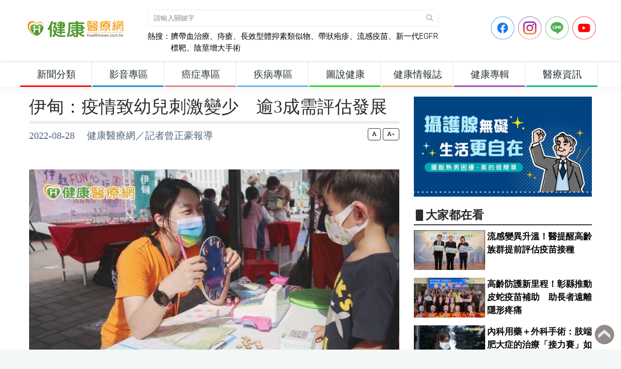

--- FILE ---
content_type: text/html; charset=UTF-8
request_url: https://www.healthnews.com.tw/article/54917
body_size: 15166
content:
<!DOCTYPE html>
<html dir="ltr" lang="zh-Hant-TW">
<head>
    <meta charset="utf-8">
    <meta property="fb:pages" content="221260754595406" />
    <meta property="fb:app_id" content="498286790276702" />
    <meta name="google-site-verification" content="avmpfCHKvu5l_XmYvTB_tgW6wbIDQVUOc-5nnZMKTms" />
    <meta http-equiv="X-UA-Compatible" content="IE=edge">
    <meta name="viewport" content="width=device-width, initial-scale=1">
            <title>伊甸：疫情致幼兒刺激變少　逾3成需評估發展 - 健康醫療網</title>
        <meta name="description" content="伊甸基金會承接桃市府社會局委辦之桃園市兒童發展通報轉介中心已邁入第10年，主要服務桃園巿0至6歲（疑似）發展遲緩或身障兒童之家庭，並提供家長專業的兒童發展諮詢。「兒篩活動」評估互動　與遊戲結合認識孩子伊甸社工組長何美嬋說，根據伊甸多年的服務經驗發現，許多家長對於孩子發展遲緩的警覺不足，加上擔心孩子被「標籤化」，或是覺得「長大就會好」，因而錯失了早療黃金期。其實有許多潛在的發展遲緩兒，因難以從外觀察...">
        <meta name="keywords" content="發展遲緩,身障兒童,兒篩活動,早療協助,何美嬋,徐華英,伊甸基金會,MjJXL1kFBLHc90o2WZVBY8GiDoQ" />
        <meta property="og:type" content="article"/>
        <meta property="og:title" content="伊甸：疫情致幼兒刺激變少　逾3成需評估發展 - 健康醫療網"/>
        <meta property="og:description" content="伊甸基金會承接桃市府社會局委辦之桃園市兒童發展通報轉介中心已邁入第10年，主要服務桃園巿0至6歲（疑似）發展遲緩或身障兒童之家庭，並提供家長專業的兒童發展諮詢。「兒篩活動」評估互動　與遊戲結合認識孩子伊甸社工組長何美嬋說，根據伊甸多年的服務經驗發現，許多家長對於孩子發展遲緩的警覺不足，加上擔心孩子被「標籤化」，或是覺得「長大就會好」，因而錯失了早療黃金期。其實有許多潛在的發展遲緩兒，因難以從外觀察..."/>
        <meta property="og:image" content="https://www.healthnews.com.tw/imageFile/202208/464255cc48c26a9ab3873d6343d6bd55_l.jpg"/>
        <meta property="og:image:alt" content="伊甸認為「每個孩子都重要」，在專業人員陪伴下透過篩檢遊戲的方式，陪伴家長一同了解孩子的成長進度。"/>
        <meta property="og:url" content="https://www.healthnews.com.tw/article/54917"/>
    
    <link href="//www.healthnews.com.tw/2022_portal/template/dist/css/style.min.css" rel="stylesheet">
    <link href="//www.healthnews.com.tw/2022_portal/resource/css/custom.css" rel="stylesheet">
    <link href="//www.healthnews.com.tw/2022_portal/resource/css/nav.css" rel="stylesheet">

    <!-- Add the slick-theme.css if you want default styling -->
    <link rel="stylesheet" type="text/css" href="//cdn.jsdelivr.net/npm/slick-carousel@1.8.1/slick/slick.css"/>
    <!-- Add the slick-theme.css if you want default styling -->
    <link rel="stylesheet" type="text/css" href="//cdn.jsdelivr.net/npm/slick-carousel@1.8.1/slick/slick-theme.css"/>

    <!-- HTML5 Shim and Respond.js IE8 support of HTML5 elements and media queries -->
    <!-- WARNING: Respond.js doesn't work if you view the page via file:// -->
    <!--[if lt IE 9]>
    <script src="https://oss.maxcdn.com/libs/html5shiv/3.7.0/html5shiv.js"></script>
    <script src="https://oss.maxcdn.com/libs/respond.js/1.4.2/respond.min.js"></script>
    <![endif]-->
        <style>
                @media (min-width: 992px){
    .parent_item_3d643b10-b628-5b46-efce-0e438e48462a {
        color: #263238 !important;
        font-size: 20px !important;
        font-weight: bolder;
        border-bottom: solid 3px #ff0000;
    }
}
@media (min-width: 992px){
    .parent_item_3d643b10-b628-5b46-efce-0e438e48462a:hover {
        color: #ffffff !important;
        font-weight: bolder;
        background-color: #ff0000;
        font-size: 20px !important;
        border-bottom: solid 3px #ff0000;
    }
}
@media (min-width: 992px){
    .sub_item_3d643b10-b628-5b46-efce-0e438e48462a {
        color: #263238 !important;
        font-weight: bolder;
        font-size: 20px !important;
    }
}
@media (min-width: 992px){
    .sub_item_3d643b10-b628-5b46-efce-0e438e48462a:hover {
        color: #ffffff !important;
        font-weight: bolder;
        background-color: #ff0000;
        font-size: 20px !important;
    }
}@media (min-width: 992px){
    .parent_item_afea0a57-9901-e9b4-d6ab-b64935b84ba7 {
        color: #263238 !important;
        font-size: 20px !important;
        font-weight: bolder;
        border-bottom: solid 3px #148dce;
    }
}
@media (min-width: 992px){
    .parent_item_afea0a57-9901-e9b4-d6ab-b64935b84ba7:hover {
        color: #ffffff !important;
        font-weight: bolder;
        background-color: #148dce;
        font-size: 20px !important;
        border-bottom: solid 3px #148dce;
    }
}
@media (min-width: 992px){
    .sub_item_afea0a57-9901-e9b4-d6ab-b64935b84ba7 {
        color: #263238 !important;
        font-weight: bolder;
        font-size: 20px !important;
    }
}
@media (min-width: 992px){
    .sub_item_afea0a57-9901-e9b4-d6ab-b64935b84ba7:hover {
        color: #ffffff !important;
        font-weight: bolder;
        background-color: #148dce;
        font-size: 20px !important;
    }
}@media (min-width: 992px){
    .parent_item_45ebaa8b-e57e-8b61-d483-f180d635b4e4 {
        color: #263238 !important;
        font-size: 20px !important;
        font-weight: bolder;
        border-bottom: solid 3px #da8482;
    }
}
@media (min-width: 992px){
    .parent_item_45ebaa8b-e57e-8b61-d483-f180d635b4e4:hover {
        color: #ffffff !important;
        font-weight: bolder;
        background-color: #da8482;
        font-size: 20px !important;
        border-bottom: solid 3px #da8482;
    }
}
@media (min-width: 992px){
    .sub_item_45ebaa8b-e57e-8b61-d483-f180d635b4e4 {
        color: #263238 !important;
        font-weight: bolder;
        font-size: 20px !important;
    }
}
@media (min-width: 992px){
    .sub_item_45ebaa8b-e57e-8b61-d483-f180d635b4e4:hover {
        color: #ffffff !important;
        font-weight: bolder;
        background-color: #da8482;
        font-size: 20px !important;
    }
}@media (min-width: 992px){
    .parent_item_a9bd110a-0a23-e655-7020-77945acebe37 {
        color: #263238 !important;
        font-size: 20px !important;
        font-weight: bolder;
        border-bottom: solid 3px #5fb3e3;
    }
}
@media (min-width: 992px){
    .parent_item_a9bd110a-0a23-e655-7020-77945acebe37:hover {
        color: #ffffff !important;
        font-weight: bolder;
        background-color: #5fb3e3;
        font-size: 20px !important;
        border-bottom: solid 3px #5fb3e3;
    }
}
@media (min-width: 992px){
    .sub_item_a9bd110a-0a23-e655-7020-77945acebe37 {
        color: #263238 !important;
        font-weight: bolder;
        font-size: 20px !important;
    }
}
@media (min-width: 992px){
    .sub_item_a9bd110a-0a23-e655-7020-77945acebe37:hover {
        color: #ffffff !important;
        font-weight: bolder;
        background-color: #5fb3e3;
        font-size: 20px !important;
    }
}@media (min-width: 992px){
    .parent_item_c151b987-75a9-beb0-30a3-7405cc65875c {
        color: #263238 !important;
        font-size: 20px !important;
        font-weight: bolder;
        border-bottom: solid 3px #1ed627;
    }
}
@media (min-width: 992px){
    .parent_item_c151b987-75a9-beb0-30a3-7405cc65875c:hover {
        color: #ffffff !important;
        font-weight: bolder;
        background-color: #1ed627;
        font-size: 20px !important;
        border-bottom: solid 3px #1ed627;
    }
}
@media (min-width: 992px){
    .sub_item_c151b987-75a9-beb0-30a3-7405cc65875c {
        color: #263238 !important;
        font-weight: bolder;
        font-size: 20px !important;
    }
}
@media (min-width: 992px){
    .sub_item_c151b987-75a9-beb0-30a3-7405cc65875c:hover {
        color: #ffffff !important;
        font-weight: bolder;
        background-color: #1ed627;
        font-size: 20px !important;
    }
}@media (min-width: 992px){
    .parent_item_274358ec-6b15-0526-e22f-4efdaef40d1d {
        color: #263238 !important;
        font-size: 20px !important;
        font-weight: bolder;
        border-bottom: solid 3px #e3b468;
    }
}
@media (min-width: 992px){
    .parent_item_274358ec-6b15-0526-e22f-4efdaef40d1d:hover {
        color: #ffffff !important;
        font-weight: bolder;
        background-color: #e3b468;
        font-size: 20px !important;
        border-bottom: solid 3px #e3b468;
    }
}
@media (min-width: 992px){
    .sub_item_274358ec-6b15-0526-e22f-4efdaef40d1d {
        color: #263238 !important;
        font-weight: bolder;
        font-size: 20px !important;
    }
}
@media (min-width: 992px){
    .sub_item_274358ec-6b15-0526-e22f-4efdaef40d1d:hover {
        color: #ffffff !important;
        font-weight: bolder;
        background-color: #e3b468;
        font-size: 20px !important;
    }
}@media (min-width: 992px){
    .parent_item_cdd19419-335c-9565-b78a-49ce08f5d59b {
        color: #263238 !important;
        font-size: 20px !important;
        font-weight: bolder;
        border-bottom: solid 3px #9a4db3;
    }
}
@media (min-width: 992px){
    .parent_item_cdd19419-335c-9565-b78a-49ce08f5d59b:hover {
        color: #ffffff !important;
        font-weight: bolder;
        background-color: #9a4db3;
        font-size: 20px !important;
        border-bottom: solid 3px #9a4db3;
    }
}
@media (min-width: 992px){
    .sub_item_cdd19419-335c-9565-b78a-49ce08f5d59b {
        color: #263238 !important;
        font-weight: bolder;
        font-size: 20px !important;
    }
}
@media (min-width: 992px){
    .sub_item_cdd19419-335c-9565-b78a-49ce08f5d59b:hover {
        color: #ffffff !important;
        font-weight: bolder;
        background-color: #9a4db3;
        font-size: 20px !important;
    }
}@media (min-width: 992px){
    .parent_item_7ffd0939-5b4a-a487-eece-52d5682f0d93 {
        color: #263238 !important;
        font-size: 20px !important;
        font-weight: bolder;
        border-bottom: solid 3px #0db981;
    }
}
@media (min-width: 992px){
    .parent_item_7ffd0939-5b4a-a487-eece-52d5682f0d93:hover {
        color: #ffffff !important;
        font-weight: bolder;
        background-color: #0db981;
        font-size: 20px !important;
        border-bottom: solid 3px #0db981;
    }
}
@media (min-width: 992px){
    .sub_item_7ffd0939-5b4a-a487-eece-52d5682f0d93 {
        color: #263238 !important;
        font-weight: bolder;
        font-size: 20px !important;
    }
}
@media (min-width: 992px){
    .sub_item_7ffd0939-5b4a-a487-eece-52d5682f0d93:hover {
        color: #ffffff !important;
        font-weight: bolder;
        background-color: #0db981;
        font-size: 20px !important;
    }
}1            </style>
</head>
<!-- Google tag (gtag.js) -->
<script async src="https://www.googletagmanager.com/gtag/js?id=G-JHYTREZVDL"></script>
<script>
    window.dataLayer = window.dataLayer || [];
    function gtag(){dataLayer.push(arguments);}
    gtag('js', new Date());

    gtag('config', 'G-JHYTREZVDL');
</script>
<body>
<div class="preloader"><div class="lds-ripple"><div class="lds-pos"></div><div class="lds-pos"></div></div></div>
<div id="main-wrapper">

<style>
    .gsc-control-cse {
        font-family: "Trebuchet MS", sans-serif;
        background-color: unset;
        border: unset;
    }

    .gsc-control-cse {
        padding: unset;
    }

    .gsc-control-cse .gs-spelling, .gsc-control-cse .gs-result , .gsc-control-cse .gs-result * {

    }

    .gs-snippet b { color:#ff3100;font-size: 20px;
        font-weight: bold;}

    .gs-webResult.gs-result a.gs-title:visited b {
        color:#ff3100;!important;
        font-size: 20px;
        font-weight: bold;
    }

    div.gs-bidi-start-align.gs-snippet > b:nth-child(1) {
        font-size: 18px;font-weight:400;color: #333333; !important;
    }
</style>
<header class="topbar">
    <nav class="navbar top-navbar navbar-expand-lg navbar-dark">
        <div class="navbar-header">
            <a class="nav-toggler waves-effect waves-light d-block d-lg-none" href="javascript:void(0)"><i class="ti-menu ti-close"></i></a>
            <a class="navbar-brand" href="https://www.healthnews.com.tw/">
                <b class="logo-icon">
                    <img src="//www.healthnews.com.tw/2022_portal/resource/images/headLogoA_new.png" alt="homepage" class="dark-logo" />
                    <img src="//www.healthnews.com.tw/2022_portal/resource/images/headLogoA_new.png" alt="homepage" class="light-logo" />
                </b>
                <span class="logo-text">
                     <img src="//www.healthnews.com.tw/2022_portal/resource/images/headLogoB_new.png" alt="homepage" class="dark-logo" />
                     <img src="//www.healthnews.com.tw/2022_portal/resource/images/headLogoB_new.png" class="light-logo" alt="homepage" />
                </span>
            </a>
            <!--a style="display: none" class="topbartoggler d-block d-lg-none waves-effect waves-light" href="javascript:void(0)" data-toggle="collapse" data-target="#navbarSupportedContent" aria-controls="navbarSupportedContent" aria-expanded="false" aria-label="Toggle navigation"><i class="ti-more"></i></a-->
            <a class="topbartoggler d-block d-lg-none waves-effect waves-light" href="javascript:void(0)" onclick="search_modal();"><i class="ti-search"></i></a>
        </div>
        <div class="navbar-collapse collapse p-1" id="navbarSupportedContent">
            <ul class="navbar-nav">
                <li style="width: 600px;" class="nav-item nav-item-custom search-box d-none d-md-block">
                    <form class="app-search mt-3 mr-2" action="/search/" method="get" accept-charset="utf-8">
                        <input type="text" name="keyword" class="form-control" placeholder="請輸入關鍵字">
                        <a class="srh-btn" onclick="document.querySelector('.app-search').submit();"><i class="ti-search"></i></a>
                    </form>
                    <div style="float: left" class="mt-2 hot_keyword">熱搜：</div>
                    <div style="float: left;width: 92%" class="mt-2 hot_keyword">
                                                <a class="hot_keyword" href="https://www.healthnews.com.tw/article/55899" target="_blank">臍帶血治療</a>、<a class="hot_keyword" href="https://www.healthnews.com.tw/article/67077/" target="_blank">痔瘡</a>、<a class="hot_keyword" href="https://www.healthnews.com.tw/article/67180" target="_blank">長效型體抑素類似物</a>、<a class="hot_keyword" href="https://www.healthnews.com.tw/article/67314" target="_blank">帶狀疱疹</a>、<a class="hot_keyword" href="https://www.healthnews.com.tw/article/67387" target="_blank">流感疫苗</a>、<a class="hot_keyword" href="https://www.healthnews.com.tw/article/67320" target="_blank">新一代EGFR標靶</a>、<a class="hot_keyword" href="https://www.healthnews.com.tw/article/67343" target="_blank">陰莖增大手術</a>                    </div>
                </li>
            </ul>
            <ul class="navbar-nav ml-auto">
                <li class="nav-item mr-2">
                    <a href="https://www.facebook.com/healthnews.tw" target="_blank">
                    <img src="//www.healthnews.com.tw/2022_portal/resource/images/sns_icon/icon-FB.png" style="max-height: 48px" class="img img-fluid">
                    </a>
                </li>
                <li class="nav-item mr-2">
                    <a href="https://www.instagram.com/healthnews_tw/" target="_blank">
                    <img src="//www.healthnews.com.tw/2022_portal/resource/images/sns_icon/icon-IG.png" style="max-height: 48px" class="img img-fluid">
                    </a>
                </li>
                <li class="nav-item mr-2">
                    <a href="https://line.me/R/ti/p/@healthnews" target="_blank">
                    <img src="//www.healthnews.com.tw/2022_portal/resource/images/sns_icon/icon-Line.png" style="max-height: 48px" class="img img-fluid">
                    </a>
                </li>
                <li class="nav-item mr-2">
                    <a href="https://www.youtube.com/channel/UCNpvrDl-4KH5W4T4YI7AAWg" target="_blank">
                    <img src="//www.healthnews.com.tw/2022_portal/resource/images/sns_icon/icon-YT.png" style="max-height: 48px" class="img img-fluid">
                    </a>
                </li>
            </ul>

        </div>
    </nav>
</header>
<div class="modal fade" id="search_modal" tabindex="-1" role="dialog"
     aria-labelledby="myLargeModalLabel" aria-hidden="true">
    <div class="modal-dialog modal-xl modal-dialog-centered">
        <div class="modal-content p-3" style="top: -150px;">
            <div class="modal-header d-flex align-items-center">
                <h3 class="modal-title" id="myModalLabel">新聞搜尋：</h3>
                <button type="button" class="close ml-auto" data-dismiss="modal"aria-hidden="true">×</button>
            </div>
                            <form action="/search/" method="get" accept-charset="utf-8">
                    <label></label>
                    <input type="text" name="keyword" class="form-control" placeholder="請輸入關鍵字">
                    <button type="submit" class="mt-1 btn btn-block btn-success"><i class="ti-search"></i>搜尋</button>
                </form>
                        <div style="float: left" class="mt-2 hot_search_keyword_mobile">熱搜：</div>
            <div style="float: left;width: 92%" class="mt-2">
                                <a class="btn btn-rounded btn-outline-success hot_search_keyword_mobile_v2 " href="https://www.healthnews.com.tw/article/55899">臍帶血治療</a> <a class="btn btn-rounded btn-outline-success hot_search_keyword_mobile_v2 " href="https://www.healthnews.com.tw/article/67077/">痔瘡</a> <a class="btn btn-rounded btn-outline-success hot_search_keyword_mobile_v2 " href="https://www.healthnews.com.tw/article/67180">長效型體抑素類似物</a> <a class="btn btn-rounded btn-outline-success hot_search_keyword_mobile_v2 " href="https://www.healthnews.com.tw/article/67314">帶狀疱疹</a> <a class="btn btn-rounded btn-outline-success hot_search_keyword_mobile_v2 " href="https://www.healthnews.com.tw/article/67387">流感疫苗</a> <a class="btn btn-rounded btn-outline-success hot_search_keyword_mobile_v2 " href="https://www.healthnews.com.tw/article/67320">新一代EGFR標靶</a> <a class="btn btn-rounded btn-outline-success hot_search_keyword_mobile_v2 " href="https://www.healthnews.com.tw/article/67343">陰莖增大手術</a>             </div>
        </div>
    </div>
</div>
<aside class="left-sidebar">
    <div class="scroll-sidebar">
        <nav class="sidebar-nav">
            <ul id="sidebarnav">
                <li class="sidebar-item" style="width: 149px;">
<a href="javascript:void(0)" class="parent_item_3d643b10-b628-5b46-efce-0e438e48462a sidebar-link waves-effect waves-dark" aria-expanded="false">
<span class="hide-menu" style="width: 100%;text-align: center">新聞分類</span>
</a>
<ul aria-expanded="false" class="collapse first-level"><li class="sidebar-item"><a href="/channel/13c2fa31-c4b5-8e0a-a448-96ec7aa8c809/" class="sidebar-link sub_item_3d643b10-b628-5b46-efce-0e438e48462a"><span class="hide-menu"> 新聞總覽 </span></a></li><li class="sidebar-item"><a href="/channel/782fe66c-4593-806a-7995-0a9b0ecbc4ce/" class="sidebar-link sub_item_3d643b10-b628-5b46-efce-0e438e48462a"><span class="hide-menu"> 醫療疾病 </span></a></li><li class="sidebar-item"><a href="/channel/f231bdd3-3df1-1cb4-373e-e132629cdced/" class="sidebar-link sub_item_3d643b10-b628-5b46-efce-0e438e48462a"><span class="hide-menu"> 生醫新知 </span></a></li><li class="sidebar-item"><a href="/channel/ac24e543-bc5a-dbd5-0aab-a73a4e109c6d/" class="sidebar-link sub_item_3d643b10-b628-5b46-efce-0e438e48462a"><span class="hide-menu"> 健康保健 </span></a></li><li class="sidebar-item"><a href="/channel/d2385c7f-0c95-67f0-bf31-9ef9650a2e80/" class="sidebar-link sub_item_3d643b10-b628-5b46-efce-0e438e48462a"><span class="hide-menu"> 醫學美容 </span></a></li><li class="sidebar-item"><a href="/channel/04558c00-7995-b05b-5c26-ef045abc9083/" class="sidebar-link sub_item_3d643b10-b628-5b46-efce-0e438e48462a"><span class="hide-menu"> 中醫養生 </span></a></li><li class="sidebar-item"><a href="/channel/ea5f19b7-827b-cb79-99e4-193e58c4a84c/" class="sidebar-link sub_item_3d643b10-b628-5b46-efce-0e438e48462a"><span class="hide-menu"> 運動復健 </span></a></li><li class="sidebar-item"><a href="/channel/f72c8a39-1105-2663-255a-b925ad108bac/" class="sidebar-link sub_item_3d643b10-b628-5b46-efce-0e438e48462a"><span class="hide-menu"> 營養飲食 </span></a></li><li class="sidebar-item"><a href="/channel/f284edc2-9d31-30e2-e725-c1444baea353/" class="sidebar-link sub_item_3d643b10-b628-5b46-efce-0e438e48462a"><span class="hide-menu"> 樂齡照顧 </span></a></li><li class="sidebar-item"><a href="/channel/a0e95de0-b813-b2b0-cf1c-8b21a48efad4/" class="sidebar-link sub_item_3d643b10-b628-5b46-efce-0e438e48462a"><span class="hide-menu"> 心靈樂活 </span></a></li></ul>
</li><li class="sidebar-item" style="width: 149px;">
<a href="javascript:void(0)" class="parent_item_afea0a57-9901-e9b4-d6ab-b64935b84ba7 sidebar-link waves-effect waves-dark" aria-expanded="false">
<span class="hide-menu" style="width: 100%;text-align: center">影音專區</span>
</a>
<ul aria-expanded="false" class="collapse first-level"><li class="sidebar-item"><a href="/channel/media/" class="sidebar-link sub_item_afea0a57-9901-e9b4-d6ab-b64935b84ba7"><span class="hide-menu"> 影音新聞 </span></a></li><li class="sidebar-item"><a href="/channel/0f081e7b-3562-16c2-9903-f36d6d9554a5/" class="sidebar-link sub_item_afea0a57-9901-e9b4-d6ab-b64935b84ba7"><span class="hide-menu"> 健康Live直播 </span></a></li><li class="sidebar-item"><a href="/channel/526aaec7-dd49-b12c-f4f4-df1daf689547/" class="sidebar-link sub_item_afea0a57-9901-e9b4-d6ab-b64935b84ba7"><span class="hide-menu"> 健康普拉斯 </span></a></li><li class="sidebar-item"><a href="/channel/1c360130-c56a-9ce5-7c6d-fc0445f4e6d4/" class="sidebar-link sub_item_afea0a57-9901-e9b4-d6ab-b64935b84ba7"><span class="hide-menu"> 健康搞飛機 </span></a></li><li class="sidebar-item"><a href="/channel/5b25a8ba-fda6-ac66-0466-b0b366783e60/" class="sidebar-link sub_item_afea0a57-9901-e9b4-d6ab-b64935b84ba7"><span class="hide-menu"> 健康我＋１ </span></a></li></ul>
</li><li class="sidebar-item" style="width: 149px;">
<a href="javascript:void(0)" class="parent_item_45ebaa8b-e57e-8b61-d483-f180d635b4e4 sidebar-link waves-effect waves-dark" aria-expanded="false">
<span class="hide-menu" style="width: 100%;text-align: center">癌症專區</span>
</a>
<ul aria-expanded="false" class="collapse first-level"><li class="sidebar-item"><a href="/channel/990e1fff-b331-ed10-709e-54865a71a8d4/" class="sidebar-link sub_item_45ebaa8b-e57e-8b61-d483-f180d635b4e4"><span class="hide-menu"> 肺癌 </span></a></li><li class="sidebar-item"><a href="/channel/b24e1271-1947-7620-dbec-cdb4a15bba34/" class="sidebar-link sub_item_45ebaa8b-e57e-8b61-d483-f180d635b4e4"><span class="hide-menu"> 肝癌 </span></a></li><li class="sidebar-item"><a href="/channel/9b508eee-a171-75b6-0963-eec4e463fc46/" class="sidebar-link sub_item_45ebaa8b-e57e-8b61-d483-f180d635b4e4"><span class="hide-menu"> 大腸癌 </span></a></li><li class="sidebar-item"><a href="/channel/fcfc4d08-e6e5-f18d-ab67-3e18b349aa59/" class="sidebar-link sub_item_45ebaa8b-e57e-8b61-d483-f180d635b4e4"><span class="hide-menu"> 乳癌 </span></a></li><li class="sidebar-item"><a href="/channel/14a8d444-6dcd-7cb6-9708-6e4ff9e0ad31/" class="sidebar-link sub_item_45ebaa8b-e57e-8b61-d483-f180d635b4e4"><span class="hide-menu"> 口腔癌 </span></a></li><li class="sidebar-item"><a href="/channel/a0e67aca-3dac-af84-4739-e2ece562e1b4/" class="sidebar-link sub_item_45ebaa8b-e57e-8b61-d483-f180d635b4e4"><span class="hide-menu"> 子宮癌 </span></a></li><li class="sidebar-item"><a href="/channel/71368d00-25de-6e86-6796-28dc7fdf199c/" class="sidebar-link sub_item_45ebaa8b-e57e-8b61-d483-f180d635b4e4"><span class="hide-menu"> 食道癌 </span></a></li><li class="sidebar-item"><a href="/channel/68841963-192a-9bfc-2311-e9a8148190d0/" class="sidebar-link sub_item_45ebaa8b-e57e-8b61-d483-f180d635b4e4"><span class="hide-menu"> 胃癌 </span></a></li><li class="sidebar-item"><a href="/channel/85def83c-76b8-112d-1b27-faedcffea52d/" class="sidebar-link sub_item_45ebaa8b-e57e-8b61-d483-f180d635b4e4"><span class="hide-menu"> 胰臟癌 </span></a></li><li class="sidebar-item"><a href="/channel/7cef52c5-9082-bff4-97e3-857f72c1cca0/" class="sidebar-link sub_item_45ebaa8b-e57e-8b61-d483-f180d635b4e4"><span class="hide-menu"> 其他癌症 </span></a></li><li class="sidebar-item"><a href="/channel/d5bb461f-bbc8-0f7f-83a7-1f5e1f970dab/" class="sidebar-link sub_item_45ebaa8b-e57e-8b61-d483-f180d635b4e4"><span class="hide-menu"> 癌症新知 </span></a></li><li class="sidebar-item"><a href="/channel/51d22f0d-3590-883b-3e7a-bc5e311beb64/" class="sidebar-link sub_item_45ebaa8b-e57e-8b61-d483-f180d635b4e4"><span class="hide-menu"> 癌症照護 </span></a></li></ul>
</li><li class="sidebar-item" style="width: 149px;">
<a href="/channel/disease" class="parent_item_a9bd110a-0a23-e655-7020-77945acebe37 sidebar-link waves-effect waves-dark" aria-expanded="false">
<span class="hide-menu" style="width: 100%;text-align: center">疾病專區</span>
</a>
<ul aria-expanded="false" class="collapse first-level"></ul>
</li><li class="sidebar-item" style="width: 149px;">
<a href="/diagram/" class="parent_item_c151b987-75a9-beb0-30a3-7405cc65875c sidebar-link waves-effect waves-dark" aria-expanded="false">
<span class="hide-menu" style="width: 100%;text-align: center">圖說健康</span>
</a>
<ul aria-expanded="false" class="collapse first-level"></ul>
</li><li class="sidebar-item" style="width: 149px;">
<a href="/blog/" class="parent_item_274358ec-6b15-0526-e22f-4efdaef40d1d sidebar-link waves-effect waves-dark" aria-expanded="false">
<span class="hide-menu" style="width: 100%;text-align: center">健康情報誌</span>
</a>
<ul aria-expanded="false" class="collapse first-level"></ul>
</li><li class="sidebar-item" style="width: 149px;">
<a href="/seminar/" class="parent_item_cdd19419-335c-9565-b78a-49ce08f5d59b sidebar-link waves-effect waves-dark" aria-expanded="false">
<span class="hide-menu" style="width: 100%;text-align: center">健康專輯</span>
</a>
<ul aria-expanded="false" class="collapse first-level"></ul>
</li><li class="sidebar-item" style="width: 149px;">
<a href="javascript:void(0)" class="parent_item_7ffd0939-5b4a-a487-eece-52d5682f0d93 sidebar-link waves-effect waves-dark" aria-expanded="false">
<span class="hide-menu" style="width: 100%;text-align: center">醫療資訊</span>
</a>
<ul aria-expanded="false" class="collapse first-level"><li class="sidebar-item"><a href="/channel/d53eed45-fe89-0ccf-18cc-af939c218344/" class="sidebar-link sub_item_7ffd0939-5b4a-a487-eece-52d5682f0d93"><span class="hide-menu"> 醫藥ESG </span></a></li><li class="sidebar-item"><a href="/channel/0775de13-8b8c-8004-3da4-d7410c92a5fc/" class="sidebar-link sub_item_7ffd0939-5b4a-a487-eece-52d5682f0d93"><span class="hide-menu"> 公衛宣導 </span></a></li><li class="sidebar-item"><a href="/channel/f42c7d31-95d8-3ad7-5896-bb0e6bc4edbf/" class="sidebar-link sub_item_7ffd0939-5b4a-a487-eece-52d5682f0d93"><span class="hide-menu"> 活動講座 </span></a></li><li class="sidebar-item"><a href="/channel/4f5afa3d-ba20-385a-b8f7-123aedb17333/" class="sidebar-link sub_item_7ffd0939-5b4a-a487-eece-52d5682f0d93"><span class="hide-menu"> 公益專區 </span></a></li><li class="sidebar-item"><a href="/channel/1716062f-228c-b0d1-e3a0-087e68807e9c/" class="sidebar-link sub_item_7ffd0939-5b4a-a487-eece-52d5682f0d93"><span class="hide-menu"> 健康書訊 </span></a></li><li class="sidebar-item"><a href="/channel/45e088fb-10d6-0401-73a8-e2386adaf566/" class="sidebar-link sub_item_7ffd0939-5b4a-a487-eece-52d5682f0d93"><span class="hide-menu"> 消費訊息 </span></a></li><li class="sidebar-item"><a href="/channel/896234ae-5c80-cc23-4d40-6ef6235be575/" class="sidebar-link sub_item_7ffd0939-5b4a-a487-eece-52d5682f0d93"><span class="hide-menu"> 產業動態 </span></a></li><li class="sidebar-item"><a href="/channel/6e2a971a-16c8-0132-e1de-99211374c5c6/" class="sidebar-link sub_item_7ffd0939-5b4a-a487-eece-52d5682f0d93"><span class="hide-menu"> 院所導覽 </span></a></li></ul>
</li>            </ul>
        </nav>
        <!-- End Sidebar navigation -->
    </div>
    <!-- End Sidebar scroll-->
</aside><div class="page-wrapper">
    <div class="container-fluid">
        <div class="row">
            <div class="col-lg-8">
                <div class="row">
                    <div class="col-12">
                        <div id="article-title" class="article-title">
                            <a href="">
                                <h1>伊甸：疫情致幼兒刺激變少　逾3成需評估發展</h1>
                            </a>
                        </div>
                        <div class=" d-none d-sm-block">
                            <div style="height: 60px;" class="article-info">
                                2022-08-28　
                                健康醫療網／記者曾正豪報導                            </div>
                            <div class="change_font_size_box text-right">
                                <button class="btn btn-outline-dark btn-xs" onclick="change_font_size('20');"><i class="fas fa-font"></i></button>
                                <button class="btn btn-outline-dark btn-xs" onclick="change_font_size('24');"><i class="fas fa-font"></i>+</button>


                            </div>
                        </div>
                        <div class=" d-block d-sm-none">
                            <div class="article-info">
                                2022-08-28　
                                健康醫療網／記者曾正豪報導                            </div>
                            <div class="change_font_size_box_mobile">
                                <button class="btn btn-outline-dark btn-xs" onclick="change_font_size('20');"><i class="fas fa-font"></i></button>
                                <button class="btn btn-outline-dark btn-xs" onclick="change_font_size('24');"><i class="fas fa-font"></i>+</button>
                            </div>
                            <div class="article-info change_font_size_box_mobile"></div>
                        </div>
                    </div>
                                                                        <div class="col-12 mb-3">
                                                                <img src="https://www.healthnews.com.tw/./imageFile/202208/464255cc48c26a9ab3873d6343d6bd55_l.jpg" loading="lazy" class="img-fluid" alt="伊甸認為「每個孩子都重要」，在專業人員陪伴下透過篩檢遊戲的方式，陪伴家長一同了解孩子的成長進度。">
                                <p class="article-cover-desc">伊甸認為「每個孩子都重要」，在專業人員陪伴下透過篩檢遊戲的方式，陪伴家長一同了解孩子的成長進度。</p>
                            </div>
                                            
                    <div class="col-12 mb-2">

                                                    <div id="article-content" class="article-content-20"><p>伊甸基金會承接桃市府社會局委辦之桃園市兒童發展通報轉介中心已邁入第10年，主要服務桃園巿0至6歲（疑似）發展遲緩或身障兒童之家庭，並提供家長專業的兒童發展諮詢。</p>

<h3><span style="color:#e67e22;"><strong>「兒篩活動」評估互動　與遊戲結合認識孩子</strong></span></h3>

<p>伊甸社工組長何美嬋說，根據伊甸多年的服務經驗發現，許多家長對於孩子發展遲緩的警覺不足，加上擔心孩子被「標籤化」，或是覺得「長大就會好」，因而錯失了早療黃金期。其實有許多潛在的發展遲緩兒，因難以從外觀察覺而容易被忽略，也因此定期舉辦兒篩活動更是重要。</p>

<p>此次的兒篩活動包含共好免費市集、親子互動遊戲、帶動跳等方式來觀察孩子的發展，並將兒童發展篩檢與遊戲結合，依學齡前的兒童發展能力切分為粗大動作、精細動作、認知能力、語言情緒等關卡，帶領爸媽透過互動與專業諮詢真正認識自己的孩子。</p>

<h3><span style="color:#e67e22;"><strong>超過3成的幼兒　需進一步關注發展</strong></span></h3>

<p>徐華英進一步提到，此次活動篩檢出超過3成的幼兒，需要進一步的關注發展情形，顯示近兩年因疫情影響，孩子的刺激變少，公園遊具封鎖、幼兒園停課，孩子們少了許多出去與同儕互動的時間與環境，在整體發展上很容易有失衡的情形發生，出現遲緩的疑慮也因而提升。在醫療端因民眾避免至醫療院所就診，也使發展遲緩的幼兒更難以被注意，通報數量也因此有所下降。</p>

<h3><span style="color:#e67e22;"><strong>伊甸提供早療協助　為兒童健康權發聲</strong></span></h3>

<p>後疫情時代，能重新使人與人實際接觸、對話，能再次實際看見孩子的發展與參與活動時的過程，仍是伊甸持續推動與努力的方向。</p>

<p>另外，伊甸也體貼照顧者的辛勞，對於不便外出的家庭，持續提供CALL IN篩檢與網路直播課程等服務，亦走進偏鄉校園、復興後山區域，將重視兒童發展觀點推及至桃園每一個地方。伊甸除了持續追蹤孩子發展狀況，給予適切的早療協助，也會評估家庭親職能力，視需求進行資源轉介及提供福利補助資訊，為兒童生存及健康權發聲。</p>
</div>
                        
                                            </div>
                                        <div class="col-12 mb-2">

                        <div class="keyword-link mb-3" style="text-align: center;">
                            <a href="https://news.google.com/publications/CAAqBwgKMLv5iQswpc-cAw?ceid=TW:zh-Hant&oc=3&hl=zh-TW&gl=TW" target="_blank">
                                <img class="img-fluid" loading="lazy" src="//www.healthnews.com.tw/2022_portal/resource/images/google_news_last.png">
                            </a>
                        </div>
                        <div class="keyword-link mb-3">
                            <a href="https://line.me/R/ti/p/@healthnews" target="_blank">加入【健康醫療網】，天天關注您健康！LINE＠ ID：@healthnews</a>
                            <br><a href="https://www.youtube.com/channel/UCNpvrDl-4KH5W4T4YI7AAWg/" target="_blank">訂閱【健康愛樂活】影音頻道，閱讀健康知識更輕鬆</a>
                        </div>

                                                    <div class="keyword-link mb-3">
                                關鍵字：
                                                                    <a href="https://www.healthnews.com.tw//search/?keyword=發展遲緩" target="_blank">發展遲緩</a>,
                                                                    <a href="https://www.healthnews.com.tw//search/?keyword=身障兒童" target="_blank">身障兒童</a>,
                                                                    <a href="https://www.healthnews.com.tw//search/?keyword=兒篩活動" target="_blank">兒篩活動</a>,
                                                                    <a href="https://www.healthnews.com.tw//search/?keyword=早療協助" target="_blank">早療協助</a>,
                                                                    <a href="https://www.healthnews.com.tw//search/?keyword=何美嬋" target="_blank">何美嬋</a>,
                                                                    <a href="https://www.healthnews.com.tw//search/?keyword=徐華英" target="_blank">徐華英</a>,
                                                                    <a href="https://www.healthnews.com.tw//search/?keyword=伊甸基金會" target="_blank">伊甸基金會</a>,
                                                            </div>
                                            </div>

                    <div class="col-12 mb-3" style="display: none">
                                                <div class="keywordLink">
                            <div style="float:left; margin-right: 10px;">                                 <a target="_blank" href="https://www.facebook.com/share.php?u=https://www.healthnews.com.tw/article/54917"><img loading="lazy" title="分享到Facebook！" src="//www.healthnews.com.tw/2022_portal/resource/images/sns_icon/fb_s.png" border="0"  width="40" height="40"/></a>
                            </div>
                            <div style="float:left; margin-right: 10px;">                                 <a target="_blank" href="https://twitter.com/home/?status=伊甸：疫情致幼兒刺激變少　逾3成需評估發展 https://www.healthnews.com.tw/article/54917"><img loading="lazy" title="分享到維特！" src="//www.healthnews.com.tw/2022_portal/resource/images/sns_icon/twitter.png" border="0" width="40" height="40"/></a>
                            </div>
                            <div style="float:left; margin-right: 10px;">                                 <a target="_blank" href="https://plurk.com/?qualifier=shares&status=[分享] https://www.healthnews.com.tw/article/54917 (伊甸：疫情致幼兒刺激變少　逾3成需評估發展)">
                                    <img title="分享到噗浪！" src="//www.healthnews.com.tw/2022_portal/resource/images/sns_icon/plurk_s.png" loading="lazy" border="0" width="40" height="40" /></a>
                            </div>
                            <div style="float:left; margin-right: 10px;">                                 <a href="https://plus.google.com/share?url={https://www.healthnews.com.tw/article/54917}" onclick="javascript:window.open(this.href,'', 'menubar=no,toolbar=no,resizable=yes,scrollbars=yes,height=600,width=600');return false;"><img
                                            src="//www.healthnews.com.tw/2022_portal/resource/images/sns_icon/gplus.png" alt="分享到 Google+" loading="lazy" width="40" height="40" /></a>
                            </div>
                            <div style="float:left; margin-right: 10px;">                                 <a target="_blank" href="https://v.t.sina.com.cn/share/share.php?title=伊甸：疫情致幼兒刺激變少　逾3成需評估發展&url=https://www.healthnews.com.tw/article/54917">
                                    <img title="分享到微博！" src="//www.healthnews.com.tw/2022_portal/resource/images/sns_icon/ln.png" loading="lazy" width="40" height="40" /></a>
                            </div><br>
                        </div>
                    </div>



                    <div class="col-lg-12">
                        <h2 class="card-title card-title-custom">▋延伸閱讀</h2>
                    </div>
                                            <div class="col-lg-4 mb-3">
                            <a href="/article/54454">
                                <img src="https://www.healthnews.com.tw/./imageFile/202207/c28fc994e61d36060798afcb476e5ead_m.jpg" loading="lazy" class="img-fluid img-light">
                                <h4 class="mb-0 mt-1 a1-title">
                                                                            台2.6萬名孩童接受早療！　撕掉標籤把握...                                                                    </h4>
                            </a>
                        </div>
                                            <div class="col-lg-4 mb-3">
                            <a href="/article/53034">
                                <img src="https://www.healthnews.com.tw/./imageFile/202203/8eb26aa776f6b375775ad51350651701_m.jpg" loading="lazy" class="img-fluid img-light">
                                <h4 class="mb-0 mt-1 a1-title">
                                                                            孩子愛用哭鬧取代說話？　專家點出問題關鍵                                                                    </h4>
                            </a>
                        </div>
                                            <div class="col-lg-4 mb-3">
                            <a href="/article/51372">
                                <img src="https://www.healthnews.com.tw/imageFile/202109/664f6d047435e5c5ee28e75d9f31facd.jpg" loading="lazy" class="img-fluid img-light">
                                <h4 class="mb-0 mt-1 a1-title">
                                                                            3歲童只會說疊字　小心可能是發展遲緩導致                                                                    </h4>
                            </a>
                        </div>
                                            <div class="col-lg-4 mb-3">
                            <a href="/article/50457">
                                <img src="https://www.healthnews.com.tw/imageFile/202106/2c6c112d47836f57b1358a6eb5f1f4ea.jpg" loading="lazy" class="img-fluid img-light">
                                <h4 class="mb-0 mt-1 a1-title">
                                                                            確診社交遲緩　除了就醫家長還能怎麼做？                                                                    </h4>
                            </a>
                        </div>
                                            <div class="col-lg-4 mb-3">
                            <a href="/article/50138">
                                <img src="https://www.healthnews.com.tw/imageFile/202105/31f84a2303ae62c36a0d3b37162d8fa0.jpg" loading="lazy" class="img-fluid img-light">
                                <h4 class="mb-0 mt-1 a1-title">
                                                                            孩子疑似出現心理問題怎麼辦？　專家告訴你...                                                                    </h4>
                            </a>
                        </div>
                                            <div class="col-lg-4 mb-3">
                            <a href="/article/50680">
                                <img src="https://www.healthnews.com.tw/imageFile/202107/366e824b62db0f3c0df08c7642382801.jpg" loading="lazy" class="img-fluid img-light">
                                <h4 class="mb-0 mt-1 a1-title">
                                                                            停課延長！爸媽天天蓋罰站樓？　專家教１招...                                                                    </h4>
                            </a>
                        </div>
                                        
                    <div class="col-lg-12 mb-4">
                        <a href="https://www.healthnews.com.tw/blog/dailybelle" target="_blank">
                            <img src="https://www.healthnews.com.tw/./imageFile/202403/6bcbcf5a0e041de99edf93a83a006157.jpg" class="img-fluid" loading="lazy" width="100%">
                        </a>
                    </div>
                </div>
            </div>

            <div class="col-lg-4">
                <div class="row">
                    <div id="ad_box" class="col-lg-12 mb-4"></div>

                                        <div class="col-12">
    <h2 class="card-title card-title-custom">▋大家都在看</h2>
    <ul class="list-unstyled">
                    <li class="media mb-3">
                <img class="mr-1 w-40" src="https://www.healthnews.com.tw/./imageFile/202601/0de7d268dec8f32ec8b070e42c378433_s.jpg" alt="">
                <div class="media-body">
                    <span class="mt-0 mb-1 addon_list_title">
                        <a href="/article/67387">
                                                            流感變異升溫！醫提醒高齡族群提前評估疫苗接種                                                    </a>
                    </span>
                </div>
            </li>
                    <li class="media mb-3">
                <img class="mr-1 w-40" src="https://www.healthnews.com.tw/./imageFile/202601/4706284b0b48076e9e449f6ded89a19e_s.jpg" alt="">
                <div class="media-body">
                    <span class="mt-0 mb-1 addon_list_title">
                        <a href="/article/67314">
                                                            高齡防護新里程！彰縣推動皮蛇疫苗補助　助長者遠離隱形疼痛                                                    </a>
                    </span>
                </div>
            </li>
                    <li class="media mb-3">
                <img class="mr-1 w-40" src="https://www.healthnews.com.tw/./imageFile/202512/09a086b16400aa4063422d3d2c4cf27f_s.jpg" alt="">
                <div class="media-body">
                    <span class="mt-0 mb-1 addon_list_title">
                        <a href="/article/67180">
                                                            內科用藥＋外科手術：肢端肥大症的治療「接力賽」如何規劃？                                                    </a>
                    </span>
                </div>
            </li>
                    <li class="media mb-3">
                <img class="mr-1 w-40" src="https://www.healthnews.com.tw/./imageFile/202601/f13498d741be7123fffe0f078977ccbd_s.jpg" alt="">
                <div class="media-body">
                    <span class="mt-0 mb-1 addon_list_title">
                        <a href="/article/67343">
                                                            多數尺寸沒問題！陰莖增大常見3族群　醫揭動機與手術前後須知                                                    </a>
                    </span>
                </div>
            </li>
            </ul>
</div>
                                        <div class="col-12 mb-3">
    <h2 class="card-title card-title-custom">▋推薦影音</h2>
    <div class="videobox" style="position:relative">
        <div onclick='window.location.href="https://www.healthnews.com.tw/article/67308"' ></div>
        <iframe id="ytplayer" src="https://www.youtube.com/embed/anGpbEnUX6Q?autoplay=0&mute=1&showinfo=0&controls=0&rel=0" frameborder="0" allowfullscreen></iframe>
    </div>
</div>
                    <div class="col-lg-12 mb-4">
                        <h2 class="card-title card-title-custom">▋最新新聞</h2>
                        <ul class="list-unstyled">
                                                            <li class="media mb-4">
                                    <img class="mr-1 w-40" loading="lazy" src="https://www.healthnews.com.tw/./imageFile/202601/f13498d741be7123fffe0f078977ccbd_s.jpg" alt="多數尺寸沒問題！陰莖增大常見3族群　醫揭動機與手術前後須知">
                                    <div class="media-body">
                                        <a href="/article/67343">
                                            <h4 class="mt-0 mb-1 addon_list_title">多數尺寸沒問題！陰莖增大常見3族群　醫揭動機與手術前後須知</h4>
                                        </a>
                                    </div>
                                </li>
                                                            <li class="media mb-4">
                                    <img class="mr-1 w-40" loading="lazy" src="https://www.healthnews.com.tw/./imageFile/202601/74e4066c4fcc5ee05aa0a46b7470055d_s.jpg" alt="手術後如何降低肺癌復發？醫揭精準治療關鍵">
                                    <div class="media-body">
                                        <a href="/article/67320">
                                            <h4 class="mt-0 mb-1 addon_list_title">手術後如何降低肺癌復發？醫揭精準治療關鍵</h4>
                                        </a>
                                    </div>
                                </li>
                                                            <li class="media mb-4">
                                    <img class="mr-1 w-40" loading="lazy" src="https://www.healthnews.com.tw/./imageFile/202601/141d9bcabede9b6e4e6659b91830ee9a_s.jpg" alt="孩子每天刷牙還蛀牙？牙醫師揭秘：原來少了「這一步」">
                                    <div class="media-body">
                                        <a href="/article/67347">
                                            <h4 class="mt-0 mb-1 addon_list_title">孩子每天刷牙還蛀牙？牙醫師揭秘：原來少了「這一步」</h4>
                                        </a>
                                    </div>
                                </li>
                                                            <li class="media mb-4">
                                    <img class="mr-1 w-40" loading="lazy" src="https://www.healthnews.com.tw/./imageFile/202601/2a6ccc5f73c302453eedda211baa47ca_s.jpg" alt="應酬族夜夜「火燒心」竟是睡眠呼吸中止症　醫：恐加劇胃食道逆流">
                                    <div class="media-body">
                                        <a href="/article/67339">
                                            <h4 class="mt-0 mb-1 addon_list_title">應酬族夜夜「火燒心」竟是睡眠呼吸中止症　醫：恐加劇胃食道逆流</h4>
                                        </a>
                                    </div>
                                </li>
                                                    </ul>
                    </div>

                                        <div class="col-lg-12 mb-4">
    <h2 class="card-title card-title-custom">▋健康專輯</h2>
    <div id="carouselExampleIndicators" class="carousel slide"  data-interval="false">
        <ol class="carousel-indicators">
                            <li data-target="#carouselExampleIndicators" data-slide-to="0" class="active"><i class="fas fa-xs fa-circle"></i></li>
                            <li data-target="#carouselExampleIndicators" data-slide-to="1" class=""><i class="fas fa-xs fa-circle"></i></li>
                    </ol>
        <div class="carousel-inner">
                                                            <div class="carousel-item active">
                    <div class="message-box scrollable">
                        <div class="message-widget message-scroll">
                            <a href="/seminar/seminar_group/5bce3504-1a2a-87e3-b3d7-728d6493ec43">
                                <img class="card-img-top img-fluid" style="width: 360px;height: 200px;" src="https://www.healthnews.com.tw/./imageFile/202511/9ea1d72ef50cac8f844e099fa6598fff_m.png" loading="lazy">
                            </a>
                                                                                                <a href="/article/66215" class="d-flex align-items-center border-bottom py-1 px-1">
                                        <div class="d-inline-block v-middle pl-1">
                                            <span class="mb-0 mt-1 a1-title" style="line-height: 30px">
                                                                                                    32歲上班族健檢驚見糖尿病前期！靠「一個方法」逆轉血糖、...                                                                                            </span>
                                        </div>
                                    </a>
                                                                                                                                <a href="/article/65289" class="d-flex align-items-center border-bottom py-1 px-1">
                                        <div class="d-inline-block v-middle pl-1">
                                            <span class="mb-0 mt-1 a1-title" style="line-height: 30px">
                                                                                                    別讓低血糖偷襲你！用CGM看見血糖暗潮，即時因應！                                                                                            </span>
                                        </div>
                                    </a>
                                                                                                                                <a href="/article/65697" class="d-flex align-items-center border-bottom py-1 px-1">
                                        <div class="d-inline-block v-middle pl-1">
                                            <span class="mb-0 mt-1 a1-title" style="line-height: 30px">
                                                                                                    血糖變化不只與飲食有關！醫提醒：壓力也是關鍵因素之一                                                                                            </span>
                                        </div>
                                    </a>
                                                                                                                                <a href="/article/64686" class="d-flex align-items-center border-bottom py-1 px-1">
                                        <div class="d-inline-block v-middle pl-1">
                                            <span class="mb-0 mt-1 a1-title" style="line-height: 30px">
                                                                                                    飯後總想睡？陳媽媽的血糖危機與CGM的救援行動！                                                                                            </span>
                                        </div>
                                    </a>
                                                                                                                                                                                                            </div>
                    </div>
                </div>
                                                            <div class="carousel-item ">
                    <div class="message-box scrollable">
                        <div class="message-widget message-scroll">
                            <a href="/seminar/seminar_group/1d4d344b-2fd2-77cb-844f-fe317b552a89">
                                <img class="card-img-top img-fluid" style="width: 360px;height: 200px;" src="https://www.healthnews.com.tw/./imageFile/202510/a291d11dba0b88947f16dccb1f2c50aa_m.jpg" loading="lazy">
                            </a>
                                                                                                <a href="/article/65931" class="d-flex align-items-center border-bottom py-1 px-1">
                                        <div class="d-inline-block v-middle pl-1">
                                            <span class="mb-0 mt-1 a1-title" style="line-height: 30px">
                                                                                                    假性失智與失智的區別？　專家揭「5大症狀」可觀察                                                                                            </span>
                                        </div>
                                    </a>
                                                                                                                                <a href="/article/66273" class="d-flex align-items-center border-bottom py-1 px-1">
                                        <div class="d-inline-block v-middle pl-1">
                                            <span class="mb-0 mt-1 a1-title" style="line-height: 30px">
                                                                                                    每百位長者就有8人失智！醫師教你「日常保護大腦秘訣」                                                                                            </span>
                                        </div>
                                    </a>
                                                                                                                                <a href="/article/66382" class="d-flex align-items-center border-bottom py-1 px-1">
                                        <div class="d-inline-block v-middle pl-1">
                                            <span class="mb-0 mt-1 a1-title" style="line-height: 30px">
                                                                                                    失智長者常忽略「口腔衛生」！醫：把握時機及早處理　還助延...                                                                                            </span>
                                        </div>
                                    </a>
                                                                                                                                <a href="/article/66268" class="d-flex align-items-center border-bottom py-1 px-1">
                                        <div class="d-inline-block v-middle pl-1">
                                            <span class="mb-0 mt-1 a1-title" style="line-height: 30px">
                                                                                                    失智長輩不好好吃飯怎麼辦？營養師曝多重成因　照護沒有「萬...                                                                                            </span>
                                        </div>
                                    </a>
                                                                                                                                                                                                                                                                                                                                                                                                </div>
                    </div>
                </div>
                    </div>
    </div>
</div>
                                        <div class="col-12">
    <h2 class="card-title card-title-custom">▋編輯推薦</h2>
    <ul class="list-unstyled">
                    <li class="media mb-3">
                <img class="mr-1 w-40" src="https://www.healthnews.com.tw/./imageFile/202512/dffa9cd559c9f4f3d922b6d4622e1b1e_s.jpg" alt="">
                <div class="media-body">
                    <span class="mt-0 mb-1 addon_list_title">
                        <a href="/article/67132">
                                                            把癌症當慢性病養：顏志傑醫師談神經內分泌腫瘤的「馬拉松」抗癌...                                                    </a>
                    </span>
                </div>
            </li>
                    <li class="media mb-3">
                <img class="mr-1 w-40" src="https://www.healthnews.com.tw/./imageFile/202512/7df17994f566cd81a46b76cdbd4f89f8_s.jpg" alt="">
                <div class="media-body">
                    <span class="mt-0 mb-1 addon_list_title">
                        <a href="/article/67065">
                                                            足浴泡腳正夯！有助代謝、血液循環健康？心臟血管外科醫師這樣說...                                                    </a>
                    </span>
                </div>
            </li>
                    <li class="media mb-3">
                <img class="mr-1 w-40" src="https://www.healthnews.com.tw/./imageFile/202512/315b20cdb946f805acb4ed448e393bb5_s.jpg" alt="">
                <div class="media-body">
                    <span class="mt-0 mb-1 addon_list_title">
                        <a href="/article/67237">
                                                            把握懷孕前100天　醫籲懷孕初期「吃好、睡飽、動夠」策略                                                    </a>
                    </span>
                </div>
            </li>
                    <li class="media mb-3">
                <img class="mr-1 w-40" src="https://www.healthnews.com.tw/./imageFile/202512/cfa3e27da2e9b6165c7b57acb7993e7c_s.jpg" alt="">
                <div class="media-body">
                    <span class="mt-0 mb-1 addon_list_title">
                        <a href="/article/67154">
                                                            三叉神經痛不再是無解　中醫針灸助緩解痛苦                                                    </a>
                    </span>
                </div>
            </li>
            </ul>
</div>
                                        <div class="col-12">
    <h2 class="card-title card-title-custom">▋關注我們</h2>
    <a href="https://www.facebook.com/healthnews.tw" target="_blank">
        <img src="//www.healthnews.com.tw/2022_portal/resource/images/sns_banner/fb_banner.jpg" class="img-fluid">
    </a>
    <a href="https://line.me/R/ti/p/@healthnews" target="_blank">
        <img src="//www.healthnews.com.tw/2022_portal/resource/images/sns_banner/line_banner.jpg" class="img-fluid">
    </a>
    <a href="https://www.youtube.com/channel/UCNpvrDl-4KH5W4T4YI7AAWg" target="_blank">
        <img src="//www.healthnews.com.tw/2022_portal/resource/images/sns_banner/yt_banner.jpg" class="img-fluid">
    </a>
    <a href="https://www.instagram.com/healthnews_tw/" target="_blank">
        <img src="//www.healthnews.com.tw/2022_portal/resource/images/sns_banner/ig_banner.jpg" class="img-fluid">
    </a>
</div>                </div>
            </div>
        </div>
    </div>
    <div class="row" style="display: none">
    <div class="col-lg-12 text-center">
        <a href="https://www.healthnews.com.tw/" >首頁</a>｜
        <a href="#">關於我們</a>｜
        <a href="#">刊登廣告</a>｜
        <a href="#">合作提案</a>｜
        <a href="#">聯絡我們</a>｜
        <a href="#">使用條款</a>｜
        <a href="#">隱私聲明</a>｜
        <a href="#">免責聲明</a>
    </div>
</div>

<div class="footer-dark">
    <footer>
        <div class="container">
            <div class="row">
                <div class="col-lg-6 col-sm-6 col-md-3 item">
                    <h3>聯絡方式</h3>
                    <ul>
                        <li>聯絡我們：02-2394-0168</li>
                        <li>聯絡信箱：<a href="mailto:service@healthnews.com.tw" target="_blank">service@healthnews.com.tw</a></li>
                        <li>地址：台北市大安區市民大道三段142號5樓</li>
                        <li> Line：<a href="https://line.me/R/ti/p/@healthnews" target="_blank">@healthnews</a></li>
                        <li><a href="https://www.healthnews.com.tw/term/provision" target="_blank">使用條款</a></li>
                        <li><a href="https://www.healthnews.com.tw/term/privacy" target="_blank">隱私聲明</a></li>
                        <li><a href="https://www.healthnews.com.tw/term/disclaimer" target="_blank">免責聲明</a></li>
                        <li><a href="https://www.healthnews.com.tw/partner" target="_blank">媒體投稿</a></li>
                    </ul>
                </div>
                <div class="col-lg-6 col-md-6 item">
                    <h3>健康醫療網</h3>
                    <p class="text-left">健康醫療網每日提供專業、即時、正確的健康知識、醫學新知、用藥安全、醫療照護、專家臨床經驗，關懷婦幼、上班、銀髮、年輕各大族群的生理、心理健康狀況，尤其對重大疾病（糖尿病、高血壓、心臟病、各種癌症、慢性疾病等）、養生保健、營養攝取、體重管理、減肥美容等，邀訪各類專家做正確、客觀的剖析與分享，是民眾獲取健康照護的最佳資訊平台。</p>
                </div>
                <div class="col-lg-12 item social">
                    <a href="https://www.facebook.com/healthnews.tw" target="_blank">
                        <img src="//www.healthnews.com.tw/2022_portal/resource/images/sns_icon/icon-FB.png" style="max-height: 48px" class="img img-fluid">
                    </a>
                    <a href="https://www.instagram.com/healthnews_tw/" target="_blank">
                        <img src="//www.healthnews.com.tw/2022_portal/resource/images/sns_icon/icon-IG.png" style="max-height: 48px" class="img img-fluid">
                    </a>
                    <a href="https://line.me/R/ti/p/@healthnews" target="_blank">
                        <img src="//www.healthnews.com.tw/2022_portal/resource/images/sns_icon/icon-Line.png" style="max-height: 48px" class="img img-fluid">
                    </a>
                    <a href="https://www.youtube.com/channel/UCNpvrDl-4KH5W4T4YI7AAWg" target="_blank">
                        <img src="//www.healthnews.com.tw/2022_portal/resource/images/sns_icon/icon-YT.png" style="max-height: 48px" class="img img-fluid">
                    </a>
                </div>
            </div>
            <p class="copyright"> © 2022 健康醫療網 本站內容，非經授權，嚴禁轉載</p>
            <p class="copyright"> 法律顧問：宇順法律事務所 張耕豪律師</p>
            <p class="copyright" style="color: #292d32">2026-01-16 09:53:59</p>
        </div>
    </footer>
</div>

<a id="gotop" href="#">Back to top</a> </footer></div>
</div>
<div id="copy-btn" class="st-btn" data-network="copy" style="display: inline-block;">
    <img loading="lazy" alt="copy sharing button" src="https://www.healthnews.com.tw/2022_portal/resource/images/copy_icon.png">
</div>
<script type="application/ld+json">{"@context":"https://schema.org","@graph":[{"@type":"Organization","@id":"https://www.healthnews.com.tw/#organization","name":"健康醫療網","url":"https://www.healthnews.com.tw/","sameAs":["https://www.facebook.com/healthnews.tw","https://www.instagram.com/healthnews_tw/","https://www.youtube.com/c/LOHASLIFE%E5%81%A5%E5%BA%B7%E6%84%9B%E6%A8%82%E6%B4%BB"],"logo":{"@type":"ImageObject","@id":"https://www.healthnews.com.tw/#logo","inLanguage":"zh-TW","url":"https://www.healthnews.com.tw/2022_portal/resource/images/headLogoB_new.png","contentUrl":"https://www.healthnews.com.tw/2022_portal/resource/images/headLogoB_new.png","width":158,"height":35,"caption":"健康醫療網"},"image":{"@id":"https://www.healthnews.com.tw/#logo"}},{"@type":"WebSite","@id":"https://www.healthnews.com.tw/#website","url":"https://www.healthnews.com.tw/","name":"健康醫療網","description":"健康醫療網","publisher":{"@id":"https://www.healthnews.com.tw/#organization"},"inLanguage":"zh-TW"},{"@type":"ImageObject","@id":"https://www.healthnews.com.tw/article/#primaryimage","inLanguage":"zh-TW","url":"https://www.healthnews.com.tw/./imageFile/202208/464255cc48c26a9ab3873d6343d6bd55_l.jpg","contentUrl":"https://www.healthnews.com.tw/./imageFile/202208/464255cc48c26a9ab3873d6343d6bd55_l.jpg","width":"800","height":"450"},{"@type":"WebPage","@id":"https://www.healthnews.com.tw/article/#webpage","url":"https://www.healthnews.com.tw/article/","name":"伊甸：疫情致幼兒刺激變少　逾3成需評估發展","isPartOf":{"@id":"https://www.healthnews.com.tw/#website"},"primaryImageOfPage":{"@id":"https://www.healthnews.com.tw/article/#primaryimage"},"datePublished":"2022-08-28T14:00:00+08:00","dateModified":"2022-08-28T14:00:00+08:00","breadcrumb":{"@id":"https://www.healthnews.com.tw/article/#breadcrumb"},"inLanguage":"zh-TW","potentialAction":[{"@type":"ReadAction","target":["https://www.healthnews.com.tw/article/"]}]},{"@type":"BreadcrumbList","@id":"https://www.healthnews.com.tw/article/#breadcrumb","itemListElement":[{"@type":"ListItem","position":1,"name":"首頁","item":"https://www.healthnews.com.tw/"},{"@type":"ListItem","position":2,"name":"伊甸：疫情致幼兒刺激變少　逾3成需評估發展"}]},{"@type":"Article","@id":"https://www.healthnews.com.tw/article/#article","isPartOf":{"@id":"https://www.healthnews.com.tw/article/#webpage"},"author":{"@id":"https://www.healthnews.com.tw/","name": "健康醫療網／記者曾正豪報導","url": "https://www.healthnews.com.tw/"},"headline":"伊甸：疫情致幼兒刺激變少　逾3成需評估發展","datePublished":"2022-08-28T14:00:00+08:00","dateModified":"2022-08-28T14:00:00+08:00","mainEntityOfPage":{"@id":"https://www.healthnews.com.tw/article/#webpage"},"wordCount":1,"publisher":{"@id":"https://www.healthnews.com.tw/#organization"},"image":{"@id":"https://www.healthnews.com.tw/article/#primaryimage"},"thumbnailUrl":"https://www.healthnews.com.tw/./imageFile/202208/464255cc48c26a9ab3873d6343d6bd55_l.jpg","keywords":["發展遲緩","身障兒童","兒篩活動","早療協助","何美嬋","徐華英","伊甸基金會"],"articleSection":["發展遲緩","身障兒童","兒篩活動","早療協助","何美嬋","徐華英","伊甸基金會"],"inLanguage":"zh-TW"}]}</script><script type='text/javascript' src='https://platform-api.sharethis.com/js/sharethis.js#property=630b744fec51fa0012aaedaa&product=sop'></script>
<!-- ============================================================== -->
<!-- All Jquery -->
<!-- ============================================================== -->
<script src="//www.healthnews.com.tw/2022_portal/template/layout/assets/libs/jquery/dist/jquery.min.js"></script>

<script src="//www.healthnews.com.tw/2022_portal/template/layout/assets/extra-libs/taskboard/js/jquery-ui.min.js"></script>
<script src="//www.healthnews.com.tw/2022_portal/template/layout/assets/extra-libs/taskboard/js/jquery.ui.touch-punch-improved.js"></script>
<script type="text/javascript" src="//cdn.jsdelivr.net/npm/slick-carousel@1.8.1/slick/slick.min.js"></script>
<!-- Bootstrap tether Core JavaScript -->
<script src="//www.healthnews.com.tw/2022_portal/template/layout/assets/libs/popper.js/dist/umd/popper.min.js"></script>
<script src="//www.healthnews.com.tw/2022_portal/template/layout/assets/libs/bootstrap/dist/js/bootstrap.min.js"></script>
<!-- apps -->
<script src="//www.healthnews.com.tw/2022_portal/template/dist/js/app.min.js"></script>
<script src="//www.healthnews.com.tw/2022_portal/template/dist/js/app.init.horizontal.js"></script>
<script src="//www.healthnews.com.tw/2022_portal/template/dist/js/app-style-switcher.horizontal.js"></script>
<!-- slimscrollbar scrollbar JavaScript -->
<script src="//www.healthnews.com.tw/2022_portal/template/layout/assets/libs/perfect-scrollbar/dist/perfect-scrollbar.jquery.min.js"></script>
<script src="//www.healthnews.com.tw/2022_portal/template/layout/assets/libs/jquery-sparkline/jquery.sparkline.min.js"></script>
<!--Wave Effects -->
<script src="//www.healthnews.com.tw/2022_portal/template/dist/js/waves.js"></script>
<!--Menu sidebar -->
<script src="//www.healthnews.com.tw/2022_portal/template/dist/js/sidebarmenu.js"></script>
<!--Custom JavaScript -->
<script src="//www.healthnews.com.tw/2022_portal/template/dist/js/feather.min.js"></script>
<script src="//www.healthnews.com.tw/2022_portal/template/dist/js/custom.js"></script>
<script src="//www.healthnews.com.tw/2022_portal/resource/js/resize_img.js"></script>
<script src="//www.healthnews.com.tw/2022_portal/resource/js/custom.js"></script>
<script>
    $(document).ready(function() {
        setInterval(function () {
            var resultInfo = $('.gsc-result:first');
            if (resultInfo.length && !resultInfo.data('isOld')) {
                resultInfo.data('isOld', true);
                $("div.gsc-thumbnail-inside > div > a > b").css("color", "red");
                //console.log('new results');
            }
        }, 500);
    });
    function search_modal()
    {
        $('#search_modal').modal('toggle');
    }
    $(window).scroll(function () {
        if ($(this).scrollTop() > 50) {
            $('#gotop').fadeIn(500);
        } else {
            $('#gotop').fadeOut(500);
        }
    });
    $('#gotop').click(function()
    {
        $("html, body").animate({ scrollTop: 0 }, 600);
    })
</script>

<script type="text/javascript">
    var _gaq = _gaq || [];
    _gaq.push(['_setAccount', 'UA-26106562-1']);
    _gaq.push(['_setDomainName', 'healthnews.com.tw']);
    _gaq.push(['_trackPageview']);

    (function() {
        var ga = document.createElement('script'); ga.type = 'text/javascript'; ga.async = true;
        ga.src = ('https:' == document.location.protocol ? 'https://ssl' : 'http://www') + '.google-analytics.com/ga.js';
        var s = document.getElementsByTagName('script')[0]; s.parentNode.insertBefore(ga, s);
    })();
</script>

<!-- Start Alexa Certify Javascript -->
<!--
<script type="text/javascript">
    _atrk_opts = { atrk_acct:"HGTBq1Fx9f207i", domain:"healthnews.com.tw",dynamic: true};
    (function() { var as = document.createElement('script'); as.type = 'text/javascript'; as.async = true; as.src = "https://certify-js.alexametrics.com/atrk.js"; var s = document.getElementsByTagName('script')[0];s.parentNode.insertBefore(as, s); })();
</script>
<noscript><img src="https://certify.alexametrics.com/atrk.gif?account=HGTBq1Fx9f207i" style="display:none" height="1" width="1" alt="" /></noscript>
-->
<!-- End Alexa Certify Javascript -->
<style>
    .st-toggle{
        display: none;
    }
    @media (min-width: 992px) {
        .custom-st-left{
            margin-left: -100px;
        }
    }
    #st-2 .st-btn[data-network='copy'] {
        background-color: #480870;
    }
    #st-2 {
        z-index: 45 !important;
    }
</style>
<script>
    $(function () {
        setTimeout( () =>{
            $("#copy-btn").appendTo("#st-2");
            $("#st-2").appendTo(".container-fluid");
            $("#st-2").removeClass("st-left");
            $("#st-2").addClass("custom-st-left");
        }, 1000);


        $("#article-content img").each(function(){
            $(this).addClass('img-fluid');
        });

        get_ad();
    });

    function get_ad()
    {
        setTimeout(get_ad,1000*30);
        $.ajax({
            type:"POST",
            url: '/Article/get_ad_02_xhr/',
            success:function(data){
                $("#ad_box").html(data);
            }
        });
    }

    var $temp = $("<input>");
    var $url = $(location).attr('href');

    $('#copy-btn').on('click', function() {
        $("body").append($temp);
        $temp.val($url).select();
        document.execCommand("copy");
        $temp.remove();
        alert("網址複製完成!");
    })

    function change_font_size(size)
    {
        $("#article-content").removeClass();
        $("#article-content").addClass('article-content-'+size);
    }

    function loadMedia(sn,id)
    {
        $.ajax({
            type: 'POST',
            url:'/article/load_media_xhr',
            data:{sn:sn},
            success:function(response){
                $("#"+id).html(response);
            }
        });
    }
</script>
</body>
</html>

--- FILE ---
content_type: text/html; charset=UTF-8
request_url: https://www.healthnews.com.tw/Article/get_ad_02_xhr/
body_size: 190
content:
<a href="https://www.prostatecare.com.tw/" target="_blank">
    <img src="https://www.healthnews.com.tw/./imageFile/202506/02fc20535436260731923f79481a9ff3.jpg" class="img-fluid" loading="lazy" width="100%">
</a>